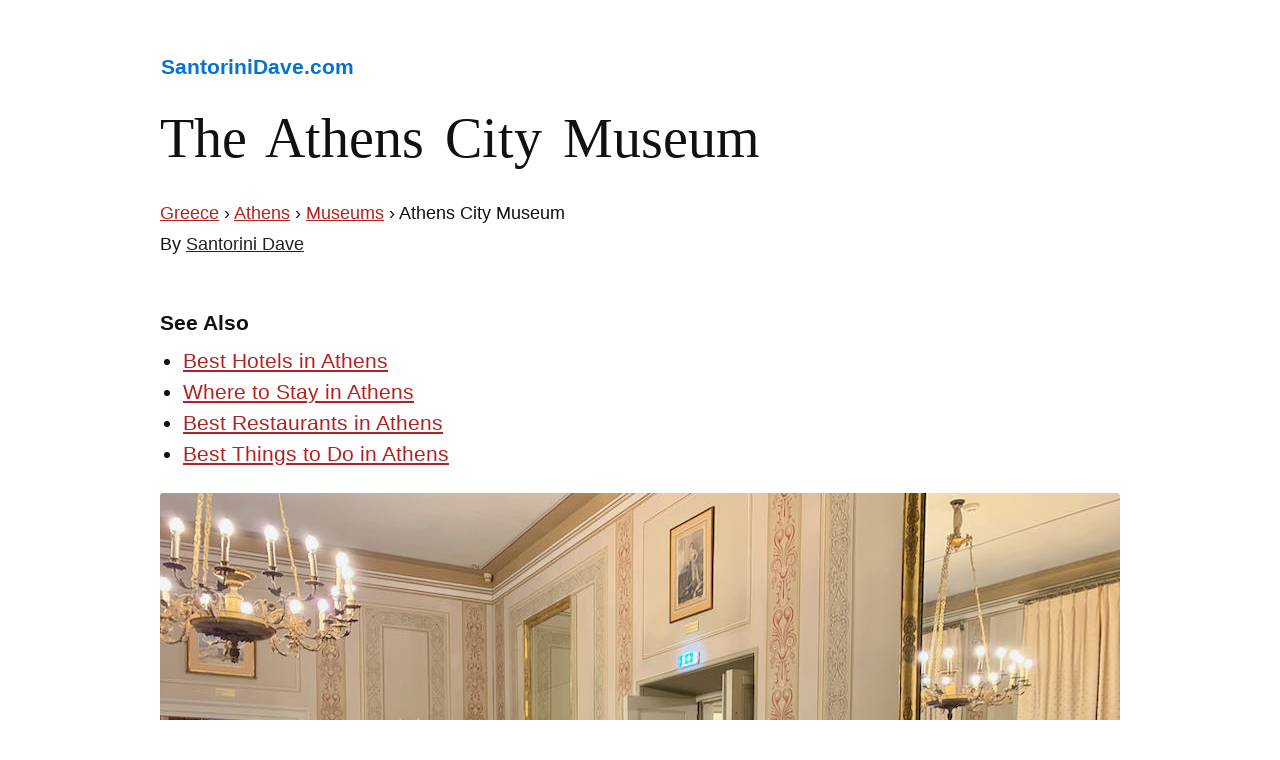

--- FILE ---
content_type: text/html; charset=UTF-8
request_url: https://santorinidave.com/athens-city-museum
body_size: 8463
content:
<!DOCTYPE html>
<html>
<head>

	
<meta charset="UTF-8" />
<meta name="viewport" content="width=device-width" />
<title>Athens City Museum - Tickets, Hours, Tours, Review</title>
<link rel="shortcut icon" type="image/png" href="https://santorinidave.com/wp-content/uploads/2023/03/santorini-dave-hotel-expert.png" />
	
<link rel="dns-prefetch" href="//booking.com">
<link rel="preconnect" href="https://booking.com" crossorigin>
	

<!-- The SEO Framework by Sybre Waaijer -->
<link rel="canonical" href="https://santorinidave.com/athens-city-museum" />
<meta name="description" content="Full review of the Athens City Museum, one of the best museums in Athens, Greece: hours, tickets, location, tours, photos." />
<meta property="og:type" content="website" />
<meta property="og:locale" content="en_US" />
<meta property="og:site_name" content="Santorini Dave" />
<meta property="og:title" content="Athens City Museum - Tickets, Hours, Tours, Review" />
<meta property="og:description" content="Full review of the Athens City Museum, one of the best museums in Athens, Greece: hours, tickets, location, tours, photos." />
<meta property="og:url" content="https://santorinidave.com/athens-city-museum" />
<meta property="og:image" content="https://santorinidave.com/wp-content/uploads/2022/08/athens-city-museum.jpeg" />
<meta name="twitter:card" content="summary_large_image" />
<meta name="twitter:title" content="Athens City Museum - Tickets, Hours, Tours, Review" />
<meta name="twitter:description" content="Full review of the Athens City Museum, one of the best museums in Athens, Greece: hours, tickets, location, tours, photos." />
<meta name="twitter:image" content="https://santorinidave.com/wp-content/uploads/2022/08/athens-city-museum.jpeg" />
<script type="application/ld+json">{"@context":"https://schema.org","@graph":[{"@type":"WebSite","@id":"https://santorinidave.com/#/schema/WebSite","url":"https://santorinidave.com/","name":"Santorini Dave","description":"The Hotel Expert","inLanguage":"en-US","publisher":{"@type":"Organization","@id":"https://santorinidave.com/#/schema/Organization","name":"Santorini Dave","url":"https://santorinidave.com/"}},{"@type":"WebPage","@id":"https://santorinidave.com/athens-city-museum","url":"https://santorinidave.com/athens-city-museum","name":"Athens City Museum - Tickets, Hours, Tours, Review","description":"Full review of the Athens City Museum, one of the best museums in Athens, Greece: hours, tickets, location, tours, photos.","inLanguage":"en-US","isPartOf":{"@id":"https://santorinidave.com/#/schema/WebSite"},"potentialAction":{"@type":"ReadAction","target":"https://santorinidave.com/athens-city-museum"}}]}</script>
<!-- / The SEO Framework by Sybre Waaijer | 2.49ms meta | 0.06ms boot -->

<link rel="alternate" type="application/rss+xml" title="Santorini Dave &raquo; Feed" href="https://santorinidave.com/feed" />
<link rel="alternate" type="application/rss+xml" title="Santorini Dave &raquo; Comments Feed" href="https://santorinidave.com/comments/feed" />
<style id='wp-img-auto-sizes-contain-inline-css' type='text/css'>
img:is([sizes=auto i],[sizes^="auto," i]){contain-intrinsic-size:3000px 1500px}
/*# sourceURL=wp-img-auto-sizes-contain-inline-css */
</style>
<style id='wp-block-library-inline-css' type='text/css'>
:root{--wp-block-synced-color:#7a00df;--wp-block-synced-color--rgb:122,0,223;--wp-bound-block-color:var(--wp-block-synced-color);--wp-editor-canvas-background:#ddd;--wp-admin-theme-color:#007cba;--wp-admin-theme-color--rgb:0,124,186;--wp-admin-theme-color-darker-10:#006ba1;--wp-admin-theme-color-darker-10--rgb:0,107,160.5;--wp-admin-theme-color-darker-20:#005a87;--wp-admin-theme-color-darker-20--rgb:0,90,135;--wp-admin-border-width-focus:2px}@media (min-resolution:192dpi){:root{--wp-admin-border-width-focus:1.5px}}.wp-element-button{cursor:pointer}:root .has-very-light-gray-background-color{background-color:#eee}:root .has-very-dark-gray-background-color{background-color:#313131}:root .has-very-light-gray-color{color:#eee}:root .has-very-dark-gray-color{color:#313131}:root .has-vivid-green-cyan-to-vivid-cyan-blue-gradient-background{background:linear-gradient(135deg,#00d084,#0693e3)}:root .has-purple-crush-gradient-background{background:linear-gradient(135deg,#34e2e4,#4721fb 50%,#ab1dfe)}:root .has-hazy-dawn-gradient-background{background:linear-gradient(135deg,#faaca8,#dad0ec)}:root .has-subdued-olive-gradient-background{background:linear-gradient(135deg,#fafae1,#67a671)}:root .has-atomic-cream-gradient-background{background:linear-gradient(135deg,#fdd79a,#004a59)}:root .has-nightshade-gradient-background{background:linear-gradient(135deg,#330968,#31cdcf)}:root .has-midnight-gradient-background{background:linear-gradient(135deg,#020381,#2874fc)}:root{--wp--preset--font-size--normal:16px;--wp--preset--font-size--huge:42px}.has-regular-font-size{font-size:1em}.has-larger-font-size{font-size:2.625em}.has-normal-font-size{font-size:var(--wp--preset--font-size--normal)}.has-huge-font-size{font-size:var(--wp--preset--font-size--huge)}.has-text-align-center{text-align:center}.has-text-align-left{text-align:left}.has-text-align-right{text-align:right}.has-fit-text{white-space:nowrap!important}#end-resizable-editor-section{display:none}.aligncenter{clear:both}.items-justified-left{justify-content:flex-start}.items-justified-center{justify-content:center}.items-justified-right{justify-content:flex-end}.items-justified-space-between{justify-content:space-between}.screen-reader-text{border:0;clip-path:inset(50%);height:1px;margin:-1px;overflow:hidden;padding:0;position:absolute;width:1px;word-wrap:normal!important}.screen-reader-text:focus{background-color:#ddd;clip-path:none;color:#444;display:block;font-size:1em;height:auto;left:5px;line-height:normal;padding:15px 23px 14px;text-decoration:none;top:5px;width:auto;z-index:100000}html :where(.has-border-color){border-style:solid}html :where([style*=border-top-color]){border-top-style:solid}html :where([style*=border-right-color]){border-right-style:solid}html :where([style*=border-bottom-color]){border-bottom-style:solid}html :where([style*=border-left-color]){border-left-style:solid}html :where([style*=border-width]){border-style:solid}html :where([style*=border-top-width]){border-top-style:solid}html :where([style*=border-right-width]){border-right-style:solid}html :where([style*=border-bottom-width]){border-bottom-style:solid}html :where([style*=border-left-width]){border-left-style:solid}html :where(img[class*=wp-image-]){height:auto;max-width:100%}:where(figure){margin:0 0 1em}html :where(.is-position-sticky){--wp-admin--admin-bar--position-offset:var(--wp-admin--admin-bar--height,0px)}@media screen and (max-width:600px){html :where(.is-position-sticky){--wp-admin--admin-bar--position-offset:0px}}

/*# sourceURL=wp-block-library-inline-css */
</style><style id='global-styles-inline-css' type='text/css'>
:root{--wp--preset--aspect-ratio--square: 1;--wp--preset--aspect-ratio--4-3: 4/3;--wp--preset--aspect-ratio--3-4: 3/4;--wp--preset--aspect-ratio--3-2: 3/2;--wp--preset--aspect-ratio--2-3: 2/3;--wp--preset--aspect-ratio--16-9: 16/9;--wp--preset--aspect-ratio--9-16: 9/16;--wp--preset--color--black: #000000;--wp--preset--color--cyan-bluish-gray: #abb8c3;--wp--preset--color--white: #ffffff;--wp--preset--color--pale-pink: #f78da7;--wp--preset--color--vivid-red: #cf2e2e;--wp--preset--color--luminous-vivid-orange: #ff6900;--wp--preset--color--luminous-vivid-amber: #fcb900;--wp--preset--color--light-green-cyan: #7bdcb5;--wp--preset--color--vivid-green-cyan: #00d084;--wp--preset--color--pale-cyan-blue: #8ed1fc;--wp--preset--color--vivid-cyan-blue: #0693e3;--wp--preset--color--vivid-purple: #9b51e0;--wp--preset--gradient--vivid-cyan-blue-to-vivid-purple: linear-gradient(135deg,rgb(6,147,227) 0%,rgb(155,81,224) 100%);--wp--preset--gradient--light-green-cyan-to-vivid-green-cyan: linear-gradient(135deg,rgb(122,220,180) 0%,rgb(0,208,130) 100%);--wp--preset--gradient--luminous-vivid-amber-to-luminous-vivid-orange: linear-gradient(135deg,rgb(252,185,0) 0%,rgb(255,105,0) 100%);--wp--preset--gradient--luminous-vivid-orange-to-vivid-red: linear-gradient(135deg,rgb(255,105,0) 0%,rgb(207,46,46) 100%);--wp--preset--gradient--very-light-gray-to-cyan-bluish-gray: linear-gradient(135deg,rgb(238,238,238) 0%,rgb(169,184,195) 100%);--wp--preset--gradient--cool-to-warm-spectrum: linear-gradient(135deg,rgb(74,234,220) 0%,rgb(151,120,209) 20%,rgb(207,42,186) 40%,rgb(238,44,130) 60%,rgb(251,105,98) 80%,rgb(254,248,76) 100%);--wp--preset--gradient--blush-light-purple: linear-gradient(135deg,rgb(255,206,236) 0%,rgb(152,150,240) 100%);--wp--preset--gradient--blush-bordeaux: linear-gradient(135deg,rgb(254,205,165) 0%,rgb(254,45,45) 50%,rgb(107,0,62) 100%);--wp--preset--gradient--luminous-dusk: linear-gradient(135deg,rgb(255,203,112) 0%,rgb(199,81,192) 50%,rgb(65,88,208) 100%);--wp--preset--gradient--pale-ocean: linear-gradient(135deg,rgb(255,245,203) 0%,rgb(182,227,212) 50%,rgb(51,167,181) 100%);--wp--preset--gradient--electric-grass: linear-gradient(135deg,rgb(202,248,128) 0%,rgb(113,206,126) 100%);--wp--preset--gradient--midnight: linear-gradient(135deg,rgb(2,3,129) 0%,rgb(40,116,252) 100%);--wp--preset--font-size--small: 13px;--wp--preset--font-size--medium: 20px;--wp--preset--font-size--large: 36px;--wp--preset--font-size--x-large: 42px;--wp--preset--spacing--20: 0.44rem;--wp--preset--spacing--30: 0.67rem;--wp--preset--spacing--40: 1rem;--wp--preset--spacing--50: 1.5rem;--wp--preset--spacing--60: 2.25rem;--wp--preset--spacing--70: 3.38rem;--wp--preset--spacing--80: 5.06rem;--wp--preset--shadow--natural: 6px 6px 9px rgba(0, 0, 0, 0.2);--wp--preset--shadow--deep: 12px 12px 50px rgba(0, 0, 0, 0.4);--wp--preset--shadow--sharp: 6px 6px 0px rgba(0, 0, 0, 0.2);--wp--preset--shadow--outlined: 6px 6px 0px -3px rgb(255, 255, 255), 6px 6px rgb(0, 0, 0);--wp--preset--shadow--crisp: 6px 6px 0px rgb(0, 0, 0);}:where(.is-layout-flex){gap: 0.5em;}:where(.is-layout-grid){gap: 0.5em;}body .is-layout-flex{display: flex;}.is-layout-flex{flex-wrap: wrap;align-items: center;}.is-layout-flex > :is(*, div){margin: 0;}body .is-layout-grid{display: grid;}.is-layout-grid > :is(*, div){margin: 0;}:where(.wp-block-columns.is-layout-flex){gap: 2em;}:where(.wp-block-columns.is-layout-grid){gap: 2em;}:where(.wp-block-post-template.is-layout-flex){gap: 1.25em;}:where(.wp-block-post-template.is-layout-grid){gap: 1.25em;}.has-black-color{color: var(--wp--preset--color--black) !important;}.has-cyan-bluish-gray-color{color: var(--wp--preset--color--cyan-bluish-gray) !important;}.has-white-color{color: var(--wp--preset--color--white) !important;}.has-pale-pink-color{color: var(--wp--preset--color--pale-pink) !important;}.has-vivid-red-color{color: var(--wp--preset--color--vivid-red) !important;}.has-luminous-vivid-orange-color{color: var(--wp--preset--color--luminous-vivid-orange) !important;}.has-luminous-vivid-amber-color{color: var(--wp--preset--color--luminous-vivid-amber) !important;}.has-light-green-cyan-color{color: var(--wp--preset--color--light-green-cyan) !important;}.has-vivid-green-cyan-color{color: var(--wp--preset--color--vivid-green-cyan) !important;}.has-pale-cyan-blue-color{color: var(--wp--preset--color--pale-cyan-blue) !important;}.has-vivid-cyan-blue-color{color: var(--wp--preset--color--vivid-cyan-blue) !important;}.has-vivid-purple-color{color: var(--wp--preset--color--vivid-purple) !important;}.has-black-background-color{background-color: var(--wp--preset--color--black) !important;}.has-cyan-bluish-gray-background-color{background-color: var(--wp--preset--color--cyan-bluish-gray) !important;}.has-white-background-color{background-color: var(--wp--preset--color--white) !important;}.has-pale-pink-background-color{background-color: var(--wp--preset--color--pale-pink) !important;}.has-vivid-red-background-color{background-color: var(--wp--preset--color--vivid-red) !important;}.has-luminous-vivid-orange-background-color{background-color: var(--wp--preset--color--luminous-vivid-orange) !important;}.has-luminous-vivid-amber-background-color{background-color: var(--wp--preset--color--luminous-vivid-amber) !important;}.has-light-green-cyan-background-color{background-color: var(--wp--preset--color--light-green-cyan) !important;}.has-vivid-green-cyan-background-color{background-color: var(--wp--preset--color--vivid-green-cyan) !important;}.has-pale-cyan-blue-background-color{background-color: var(--wp--preset--color--pale-cyan-blue) !important;}.has-vivid-cyan-blue-background-color{background-color: var(--wp--preset--color--vivid-cyan-blue) !important;}.has-vivid-purple-background-color{background-color: var(--wp--preset--color--vivid-purple) !important;}.has-black-border-color{border-color: var(--wp--preset--color--black) !important;}.has-cyan-bluish-gray-border-color{border-color: var(--wp--preset--color--cyan-bluish-gray) !important;}.has-white-border-color{border-color: var(--wp--preset--color--white) !important;}.has-pale-pink-border-color{border-color: var(--wp--preset--color--pale-pink) !important;}.has-vivid-red-border-color{border-color: var(--wp--preset--color--vivid-red) !important;}.has-luminous-vivid-orange-border-color{border-color: var(--wp--preset--color--luminous-vivid-orange) !important;}.has-luminous-vivid-amber-border-color{border-color: var(--wp--preset--color--luminous-vivid-amber) !important;}.has-light-green-cyan-border-color{border-color: var(--wp--preset--color--light-green-cyan) !important;}.has-vivid-green-cyan-border-color{border-color: var(--wp--preset--color--vivid-green-cyan) !important;}.has-pale-cyan-blue-border-color{border-color: var(--wp--preset--color--pale-cyan-blue) !important;}.has-vivid-cyan-blue-border-color{border-color: var(--wp--preset--color--vivid-cyan-blue) !important;}.has-vivid-purple-border-color{border-color: var(--wp--preset--color--vivid-purple) !important;}.has-vivid-cyan-blue-to-vivid-purple-gradient-background{background: var(--wp--preset--gradient--vivid-cyan-blue-to-vivid-purple) !important;}.has-light-green-cyan-to-vivid-green-cyan-gradient-background{background: var(--wp--preset--gradient--light-green-cyan-to-vivid-green-cyan) !important;}.has-luminous-vivid-amber-to-luminous-vivid-orange-gradient-background{background: var(--wp--preset--gradient--luminous-vivid-amber-to-luminous-vivid-orange) !important;}.has-luminous-vivid-orange-to-vivid-red-gradient-background{background: var(--wp--preset--gradient--luminous-vivid-orange-to-vivid-red) !important;}.has-very-light-gray-to-cyan-bluish-gray-gradient-background{background: var(--wp--preset--gradient--very-light-gray-to-cyan-bluish-gray) !important;}.has-cool-to-warm-spectrum-gradient-background{background: var(--wp--preset--gradient--cool-to-warm-spectrum) !important;}.has-blush-light-purple-gradient-background{background: var(--wp--preset--gradient--blush-light-purple) !important;}.has-blush-bordeaux-gradient-background{background: var(--wp--preset--gradient--blush-bordeaux) !important;}.has-luminous-dusk-gradient-background{background: var(--wp--preset--gradient--luminous-dusk) !important;}.has-pale-ocean-gradient-background{background: var(--wp--preset--gradient--pale-ocean) !important;}.has-electric-grass-gradient-background{background: var(--wp--preset--gradient--electric-grass) !important;}.has-midnight-gradient-background{background: var(--wp--preset--gradient--midnight) !important;}.has-small-font-size{font-size: var(--wp--preset--font-size--small) !important;}.has-medium-font-size{font-size: var(--wp--preset--font-size--medium) !important;}.has-large-font-size{font-size: var(--wp--preset--font-size--large) !important;}.has-x-large-font-size{font-size: var(--wp--preset--font-size--x-large) !important;}
/*# sourceURL=global-styles-inline-css */
</style>

<style id='classic-theme-styles-inline-css' type='text/css'>
/*! This file is auto-generated */
.wp-block-button__link{color:#fff;background-color:#32373c;border-radius:9999px;box-shadow:none;text-decoration:none;padding:calc(.667em + 2px) calc(1.333em + 2px);font-size:1.125em}.wp-block-file__button{background:#32373c;color:#fff;text-decoration:none}
/*# sourceURL=/wp-includes/css/classic-themes.min.css */
</style>
<link rel='stylesheet' id='twentytwelve-style-css' href='https://santorinidave.com/wp-content/themes/Santorini-2012/style.css?ver=6.9' type='text/css' media='all' />
<link rel="https://api.w.org/" href="https://santorinidave.com/wp-json/" /><link rel="alternate" title="JSON" type="application/json" href="https://santorinidave.com/wp-json/wp/v2/pages/71704" /><link rel="EditURI" type="application/rsd+xml" title="RSD" href="https://santorinidave.com/xmlrpc.php?rsd" />
</head>

<body class="wp-singular page-template page-template-page-templates page-template-full-width page-template-page-templatesfull-width-php page page-id-71704 wp-theme-Santorini-2012 full-width single-author">

<div id="page" class="hfeed site">

	<div id="main" class="wrapper">



	<div id="primary" class="site-content">
		<div id="content" role="main">

							<h3 class="headname"><a href="/" title="SantoriniDave.com">SantoriniDave.com</a></h3>

	<article id="post-71704" class="post-71704 page type-page status-publish hentry">
		<header class="entry-header">
			<h1 class="entry-title">The Athens City Museum</h1>
		</header>

		<div class="entry-content">
			<p><small><a href="https://santorinidave.com/greece" title="Greece Travel Guide">Greece</a> › <a href="/athens" title="Athens Travel Guide">Athens</a> › <a href="/best-museums-athens">Museums</a> › Athens City Museum </small><br />
<small>By <a title="About the author" class="darklink" href="https://santorinidave.com/about" target="_blank" rel="noopener">Santorini Dave</a></small></p>
<h3>See Also</h3>
<ul>
<li><a href="https://santorinidave.com/best-hotels-athens" rel="noopener" target="_blank">Best Hotels in Athens</a></li>
<li><a href="https://santorinidave.com/best-places-athens" rel="noopener" target="_blank">Where to Stay in Athens</a></li>
<li><a href="https://santorinidave.com/best-restaurants-athens" target="_blank" rel="noopener">Best Restaurants in Athens</a></li>
<li><a href="https://santorinidave.com/best-things-to-do-athens" rel="noopener" target="_blank">Best Things to Do in Athens</a></li>
</ul>
<div id="attachment_71706" style="width: 970px" class="wp-caption alignnone"><img fetchpriority="high" decoding="async" aria-describedby="caption-attachment-71706" src="https://santorinidave.com/wp-content/uploads/2022/08/athens-city-museum.jpeg" alt="Elegant corridor with oil paintings and a crystal chandelier" width="960" height="686" class="size-full wp-image-71706" srcset="https://santorinidave.com/wp-content/uploads/2022/08/athens-city-museum.jpeg 960w, https://santorinidave.com/wp-content/uploads/2022/08/athens-city-museum-768x549.jpeg 768w, https://santorinidave.com/wp-content/uploads/2022/08/athens-city-museum-624x446.jpeg 624w" sizes="(max-width: 960px) 100vw, 960px" /><p id="caption-attachment-71706" class="wp-caption-text">The Athens City Museum gives visitors a taste of aristocratic life in 19th-Century Athens, when the city first became the capital of Greece.</p></div>
<blockquote class="narrow">
<p><strong>Tickets</strong>: Purchase at the museum or by phone at +30 210 323 1387.</p>
<p>The <strong>Athens City Museum</strong> is essentially two beautiful 19th-Century neoclassical homes that were once home to the aristocratic Dekozis-Vouros family, which included Lambros Eutaxias, an avid art collector and an enthusiast of Greek history who founded the museum. The older of the two mansions is known as the Old Palace because between 1836 and 1842 it was the residence of King Otto and Queen Amalia, the first royal family of Greece, before they moved into their new palace in the present day Parliament building. Through authentic antique furnishings, photographs, and personal belongings, as well as interactive digital exhibits, the museum allows visitors to experience high-living Athens in the 1800’s, when the city became the capital of the Greek state after the War of Independence (1821-1829). </p>
<p>The two mansions are connected by an interior corridor and exhibits are arranged over 20 rooms and halls. The permanent collection  includes personal items and furniture from the first royal couple as well as furnishings, paintings, and other objects from the aristocratic Athenian families of Vouros and Eutaxias. An interesting digital display provides historical insight to the city’s top buildings; select the building of interest and an image of the way that building was in 1842 will reveal itself. The City Museum is also home to the oldest (1674) and largest existing oil painting of Athens that includes the fully-intact Acropolis before it was partially destroyed by the Venetian army in 1687.  </p>
<p>Audio guides are available but not consistently offered; ask about this option when purchasing admission as English signage and description throughout the museum could benefit from improvement. During their visit, kids can dress up in reproduction Ottos and Amalia costumes for royal photo ops (10€ per costume, call ahead). A lovely seasonal garden bistro serves drinks, snacks, and refreshments until mid-October. The Athens City Museum is centrally-located, about a 600-meter walk on mostly flat city streets northwest of Syntagma Square, which is also the nearest metro station.</p>
<h3>Athens City Museum Hours and Information</h3>
<ul>
<li><strong>Hours</strong>: 9am &#8211; 4pm Monday, Wednesday, Thursday, Friday; 10am &#8211; 3pm Saturday &#038; Sunday. Closed Tuesdays, January 1, Orthodox Εaster Sunday &#038; Monday, December 25 &#038; 26</li>
<li><strong>Website</strong>: <a class="darklink" href="https://athenscitymuseum.gr/en/home-2/" rel="noopener noreferrer" target="_blank">athenscitymuseum.gr</a></li>
<li><strong>Location</strong>: <a class="darklink" href="https://goo.gl/maps/tQKACuuqoWiyogDE6" rel="noopener noreferrer" target="_blank">loannou Paparrigopoulou 5-7</a></li>
<li><strong>Telephone</strong>: +30 210 323 1387</li>
<li><strong>Admission Fee</strong>: Genaral Admission 5€/person, Reduced Admission (seniors, students, kids 8-15 years) 3€. Kids under 8 are free.</li>
<li><strong>Parking</strong>: Street parking, nearby pay lots </li>
<li><strong>Nearest Metro</strong>: Syntagma, Monastiraki</li>
</ul>
<h2>Athens City Museum</h2>
</blockquote>
<div id="attachment_71707" style="width: 970px" class="wp-caption alignnone"><img decoding="async" aria-describedby="caption-attachment-71707" src="https://santorinidave.com/wp-content/uploads/2022/08/athens-city-museum-1.jpeg" alt="Exterior of a peach-colored neoclassical mansion on a city street on a rainy day" width="960" height="686" class="size-full wp-image-71707" srcset="https://santorinidave.com/wp-content/uploads/2022/08/athens-city-museum-1.jpeg 960w, https://santorinidave.com/wp-content/uploads/2022/08/athens-city-museum-1-768x549.jpeg 768w, https://santorinidave.com/wp-content/uploads/2022/08/athens-city-museum-1-624x446.jpeg 624w" sizes="(max-width: 960px) 100vw, 960px" /><p id="caption-attachment-71707" class="wp-caption-text">The Athens City Museum comprises two elegant neoclassical mansions in central Athens.</p></div>
<div id="attachment_71708" style="width: 970px" class="wp-caption alignnone"><img decoding="async" aria-describedby="caption-attachment-71708" src="https://santorinidave.com/wp-content/uploads/2022/08/athens-city-museum-2.jpeg" alt="Library with built-in wooden bookcases, an elegant table, and statues on pedestals" width="960" height="576" class="size-full wp-image-71708" srcset="https://santorinidave.com/wp-content/uploads/2022/08/athens-city-museum-2.jpeg 960w, https://santorinidave.com/wp-content/uploads/2022/08/athens-city-museum-2-768x461.jpeg 768w, https://santorinidave.com/wp-content/uploads/2022/08/athens-city-museum-2-624x374.jpeg 624w" sizes="(max-width: 960px) 100vw, 960px" /><p id="caption-attachment-71708" class="wp-caption-text">The mansions were once home to the the aristocratic Dekozis-Vouros family, as well as the first royal family of Greece.</p></div>
<div id="attachment_71709" style="width: 970px" class="wp-caption alignnone"><img loading="lazy" decoding="async" aria-describedby="caption-attachment-71709" src="https://santorinidave.com/wp-content/uploads/2022/08/athens-city-museum-3.jpeg" alt="Large oil painting of the Acropolis of Athens" width="960" height="686" class="size-full wp-image-71709" srcset="https://santorinidave.com/wp-content/uploads/2022/08/athens-city-museum-3.jpeg 960w, https://santorinidave.com/wp-content/uploads/2022/08/athens-city-museum-3-768x549.jpeg 768w, https://santorinidave.com/wp-content/uploads/2022/08/athens-city-museum-3-624x446.jpeg 624w" sizes="auto, (max-width: 960px) 100vw, 960px" /><p id="caption-attachment-71709" class="wp-caption-text">The museum houses the oldest and largest existing oil painting of the Acropolis while it was still intact.</p></div>
<div id="attachment_71710" style="width: 970px" class="wp-caption alignnone"><img loading="lazy" decoding="async" aria-describedby="caption-attachment-71710" src="https://santorinidave.com/wp-content/uploads/2022/08/athens-city-museum-4.jpeg" alt="Digital display above a diorama of the city of Athens" width="960" height="686" class="size-full wp-image-71710" srcset="https://santorinidave.com/wp-content/uploads/2022/08/athens-city-museum-4.jpeg 960w, https://santorinidave.com/wp-content/uploads/2022/08/athens-city-museum-4-768x549.jpeg 768w, https://santorinidave.com/wp-content/uploads/2022/08/athens-city-museum-4-624x446.jpeg 624w" sizes="auto, (max-width: 960px) 100vw, 960px" /><p id="caption-attachment-71710" class="wp-caption-text">There&#8217;s also a cool interactive digital display that shows what the city&#8217;s most prominent buildings and landmarks looked like in the 1800&#8217;s.</p></div>
<div id="attachment_71711" style="width: 970px" class="wp-caption alignnone"><img loading="lazy" decoding="async" aria-describedby="caption-attachment-71711" src="https://santorinidave.com/wp-content/uploads/2022/08/athens-city-museum-5.jpeg" alt="A woman looks at black and white photos hanging on a wall" width="960" height="576" class="size-full wp-image-71711" srcset="https://santorinidave.com/wp-content/uploads/2022/08/athens-city-museum-5.jpeg 960w, https://santorinidave.com/wp-content/uploads/2022/08/athens-city-museum-5-768x461.jpeg 768w, https://santorinidave.com/wp-content/uploads/2022/08/athens-city-museum-5-624x374.jpeg 624w" sizes="auto, (max-width: 960px) 100vw, 960px" /><p id="caption-attachment-71711" class="wp-caption-text">The museum introduces visitors to the aristocratic families that once lived within its walls, and allows them to see what life would have been like for them in the 19th century.</p></div>
<p><img loading="lazy" decoding="async" src="https://santorinidave.com/wp-content/uploads/2022/08/athens-city-museum-6.jpeg" alt="Old black and white family photos hang on a wall" width="960" height="686" class="alignnone size-full wp-image-71712" srcset="https://santorinidave.com/wp-content/uploads/2022/08/athens-city-museum-6.jpeg 960w, https://santorinidave.com/wp-content/uploads/2022/08/athens-city-museum-6-768x549.jpeg 768w, https://santorinidave.com/wp-content/uploads/2022/08/athens-city-museum-6-624x446.jpeg 624w" sizes="auto, (max-width: 960px) 100vw, 960px" /></p>
<div id="attachment_71713" style="width: 970px" class="wp-caption alignnone"><img loading="lazy" decoding="async" aria-describedby="caption-attachment-71713" src="https://santorinidave.com/wp-content/uploads/2022/08/athens-city-museum-7.jpeg" alt="Elegant dining table in a room with green-curtained windows and a lovely oil painting" width="960" height="686" class="size-full wp-image-71713" srcset="https://santorinidave.com/wp-content/uploads/2022/08/athens-city-museum-7.jpeg 960w, https://santorinidave.com/wp-content/uploads/2022/08/athens-city-museum-7-768x549.jpeg 768w, https://santorinidave.com/wp-content/uploads/2022/08/athens-city-museum-7-624x446.jpeg 624w" sizes="auto, (max-width: 960px) 100vw, 960px" /><p id="caption-attachment-71713" class="wp-caption-text">Authentic furnishings and artifacts show the elegant family homes as they were once lived in.</p></div>
<p><img loading="lazy" decoding="async" src="https://santorinidave.com/wp-content/uploads/2022/08/athens-city-museum-8.jpeg" alt="A room with statues, paintings, and papers on display" width="960" height="686" class="alignnone size-full wp-image-71714" srcset="https://santorinidave.com/wp-content/uploads/2022/08/athens-city-museum-8.jpeg 960w, https://santorinidave.com/wp-content/uploads/2022/08/athens-city-museum-8-768x549.jpeg 768w, https://santorinidave.com/wp-content/uploads/2022/08/athens-city-museum-8-624x446.jpeg 624w" sizes="auto, (max-width: 960px) 100vw, 960px" /></p>
<p><img loading="lazy" decoding="async" src="https://santorinidave.com/wp-content/uploads/2022/08/athens-city-museum-9.jpeg" alt="Antique documents on display in a museum case" width="960" height="686" class="alignnone size-full wp-image-71715" srcset="https://santorinidave.com/wp-content/uploads/2022/08/athens-city-museum-9.jpeg 960w, https://santorinidave.com/wp-content/uploads/2022/08/athens-city-museum-9-768x549.jpeg 768w, https://santorinidave.com/wp-content/uploads/2022/08/athens-city-museum-9-624x446.jpeg 624w" sizes="auto, (max-width: 960px) 100vw, 960px" /></p>
<p><img loading="lazy" decoding="async" src="https://santorinidave.com/wp-content/uploads/2022/08/athens-city-museum-10.jpeg" alt="An old black and white photo of four men sits on an end table" width="960" height="686" class="alignnone size-full wp-image-71716" srcset="https://santorinidave.com/wp-content/uploads/2022/08/athens-city-museum-10.jpeg 960w, https://santorinidave.com/wp-content/uploads/2022/08/athens-city-museum-10-768x549.jpeg 768w, https://santorinidave.com/wp-content/uploads/2022/08/athens-city-museum-10-624x446.jpeg 624w" sizes="auto, (max-width: 960px) 100vw, 960px" /></p>
<p><img loading="lazy" decoding="async" src="https://santorinidave.com/wp-content/uploads/2022/08/athens-city-museum-11.jpeg" alt="Large room with elegant furnishings and a crystal chandelier" width="960" height="686" class="alignnone size-full wp-image-71717" srcset="https://santorinidave.com/wp-content/uploads/2022/08/athens-city-museum-11.jpeg 960w, https://santorinidave.com/wp-content/uploads/2022/08/athens-city-museum-11-768x549.jpeg 768w, https://santorinidave.com/wp-content/uploads/2022/08/athens-city-museum-11-624x446.jpeg 624w" sizes="auto, (max-width: 960px) 100vw, 960px" /></p>
<p><img loading="lazy" decoding="async" src="https://santorinidave.com/wp-content/uploads/2022/08/athens-city-museum-12.jpeg" alt="Intersection of two elegant rooms in a historic family home" width="960" height="686" class="alignnone size-full wp-image-71718" srcset="https://santorinidave.com/wp-content/uploads/2022/08/athens-city-museum-12.jpeg 960w, https://santorinidave.com/wp-content/uploads/2022/08/athens-city-museum-12-768x549.jpeg 768w, https://santorinidave.com/wp-content/uploads/2022/08/athens-city-museum-12-624x446.jpeg 624w" sizes="auto, (max-width: 960px) 100vw, 960px" /></p>
<p><img loading="lazy" decoding="async" src="https://santorinidave.com/wp-content/uploads/2022/08/athens-city-museum-14.jpeg" alt="Old family photos displayed on an end table" width="960" height="577" class="alignnone size-full wp-image-71720" srcset="https://santorinidave.com/wp-content/uploads/2022/08/athens-city-museum-14.jpeg 960w, https://santorinidave.com/wp-content/uploads/2022/08/athens-city-museum-14-768x462.jpeg 768w, https://santorinidave.com/wp-content/uploads/2022/08/athens-city-museum-14-624x375.jpeg 624w" sizes="auto, (max-width: 960px) 100vw, 960px" /></p>
<p><img loading="lazy" decoding="async" src="https://santorinidave.com/wp-content/uploads/2022/08/athens-city-museum-15.jpeg" alt="Room with a grand piano and two side chairs" width="960" height="686" class="alignnone size-full wp-image-71721" srcset="https://santorinidave.com/wp-content/uploads/2022/08/athens-city-museum-15.jpeg 960w, https://santorinidave.com/wp-content/uploads/2022/08/athens-city-museum-15-768x549.jpeg 768w, https://santorinidave.com/wp-content/uploads/2022/08/athens-city-museum-15-624x446.jpeg 624w" sizes="auto, (max-width: 960px) 100vw, 960px" /></p>
<p><img loading="lazy" decoding="async" src="https://santorinidave.com/wp-content/uploads/2022/08/athens-city-museum-16.jpeg" alt="Bronze bust on a pedestal" width="960" height="686" class="alignnone size-full wp-image-71722" srcset="https://santorinidave.com/wp-content/uploads/2022/08/athens-city-museum-16.jpeg 960w, https://santorinidave.com/wp-content/uploads/2022/08/athens-city-museum-16-768x549.jpeg 768w, https://santorinidave.com/wp-content/uploads/2022/08/athens-city-museum-16-624x446.jpeg 624w" sizes="auto, (max-width: 960px) 100vw, 960px" /></p>
<p><img loading="lazy" decoding="async" src="https://santorinidave.com/wp-content/uploads/2022/08/athens-city-museum-17.jpeg" alt="Round table set for dinner, near a fireplace" width="960" height="576" class="alignnone size-full wp-image-71723" srcset="https://santorinidave.com/wp-content/uploads/2022/08/athens-city-museum-17.jpeg 960w, https://santorinidave.com/wp-content/uploads/2022/08/athens-city-museum-17-768x461.jpeg 768w, https://santorinidave.com/wp-content/uploads/2022/08/athens-city-museum-17-624x374.jpeg 624w" sizes="auto, (max-width: 960px) 100vw, 960px" /></p>
<p><img loading="lazy" decoding="async" src="https://santorinidave.com/wp-content/uploads/2022/08/athens-city-museum-18.jpeg" alt="Elegant dining table near a window with plush red curtains" width="960" height="686" class="alignnone size-full wp-image-71724" srcset="https://santorinidave.com/wp-content/uploads/2022/08/athens-city-museum-18.jpeg 960w, https://santorinidave.com/wp-content/uploads/2022/08/athens-city-museum-18-768x549.jpeg 768w, https://santorinidave.com/wp-content/uploads/2022/08/athens-city-museum-18-624x446.jpeg 624w" sizes="auto, (max-width: 960px) 100vw, 960px" /></p>
<p><img loading="lazy" decoding="async" src="https://santorinidave.com/wp-content/uploads/2022/08/athens-city-museum-20.jpeg" alt="Elegant hall with stencilled walls and statuary" width="960" height="686" class="alignnone size-full wp-image-71726" srcset="https://santorinidave.com/wp-content/uploads/2022/08/athens-city-museum-20.jpeg 960w, https://santorinidave.com/wp-content/uploads/2022/08/athens-city-museum-20-768x549.jpeg 768w, https://santorinidave.com/wp-content/uploads/2022/08/athens-city-museum-20-624x446.jpeg 624w" sizes="auto, (max-width: 960px) 100vw, 960px" /></p>
<p><img loading="lazy" decoding="async" src="https://santorinidave.com/wp-content/uploads/2022/08/athens-city-museum-21.jpeg" alt="Historic room with a mannequin dressed in period costume" width="960" height="686" class="alignnone size-full wp-image-71727" srcset="https://santorinidave.com/wp-content/uploads/2022/08/athens-city-museum-21.jpeg 960w, https://santorinidave.com/wp-content/uploads/2022/08/athens-city-museum-21-768x549.jpeg 768w, https://santorinidave.com/wp-content/uploads/2022/08/athens-city-museum-21-624x446.jpeg 624w" sizes="auto, (max-width: 960px) 100vw, 960px" /></p>
<blockquote class="narrow">
<h2>Read More</h2>
<ul>
<li><a class="prices" href="/best-museums-athens">Best Museums in Athens</a></li>
<li><a class="prices" href="https://santorinidave.com/best-hotels-athens" rel="noopener" target="_blank">Best Hotels in Athens</a></li>
<li><a class="prices" href="https://santorinidave.com/best-places-athens" rel="noopener" target="_blank">Where to Stay in Athens</a></li>
<li><a class="prices" href="https://santorinidave.com/best-restaurants-athens" target="_blank" rel="noopener">Best Restaurants in Athens</a></li>
<li><a class="prices" href="https://santorinidave.com/best-things-to-do-athens" rel="noopener" target="_blank">Best Things to Do in Athens</a></li>
<li><a class="prices" href="/athens" rel="noopener" target="_blank">Complete Athens Travel Guide</a></li>
</ul>
</blockquote>
		</div><!-- .entry-content -->

		<footer class="entry-meta">
					</footer><!-- .entry-meta -->
	</article><!-- #post -->
				
<div id="comments" class="comments-area">
	
<h3>About Santorini Dave</h3>
<p class="aboutbio" style="line-height: 1.4;">
	<img src="https://santorinidave.com/wp-content/uploads/2025/09/santorini-dave.jpeg" alt="Santorini Dave in Athens, Greece" width="280" height="280" class="alignleft size-full wp-image-81108" /> Santorini Dave was started in 2011 when I posted a short guide to visiting Santorini with kids. Now, my site publishes regularly updated guides to <a class="darklink" href="https://santorinidave.com/best-places-santorini">Santorini</a>, <a class="darklink" href="https://santorinidave.com/best-places-naxos">Naxos</a>, <a class="darklink" href="https://santorinidave.com/best-places-paros">Paros</a>, <a class="darklink" href="https://santorinidave.com/best-places-mykonos">Mykonos</a>, <a class="darklink" href="https://santorinidave.com/best-places-crete">Crete</a>, <a class="darklink" href="https://santorinidave.com/best-places-athens">Athens</a>, and all of <a class="darklink" href="https://santorinidave.com/greece">Greece</a>. 
</br></br>	
Questions? Email me at <strong>dave@santorinidave.com</strong>.</p></b></b>

	
</div><!-- #comments .comments-area -->

			
		</div><!-- #content -->
	</div><!-- #primary -->

	</div><!-- #main .wrapper -->
	<footer id="colophon" role="contentinfo">

		<p style="text-align: center; margin-top: 50px;"><a href="https://santorinidave.com"><strong style="font-size: 150%;">SANTORINI DAVE</strong></a></p>
		<p style="text-align: center; margin-top: 5px;"><a href="https://santorinidave.com/about" title="About Santorini Dave"><strong>About</strong></a></p>
		<p style="text-align: center; margin-top: 5px;"><a href="https://twitter.com/SantoriniDave" title="Contact Santorini Dave on Twitter" target="_blank"><strong>@SantoriniDave</strong></a></p>
		<p style="text-align: center; margin-top: 5px;"><a href="https://santorinidave.com/privacy-policy" title="Privacy Policy for SantoriniDave.com"><strong>Privacy Policy</strong></a></p>
		<p style="text-align: center; margin-top: 5px;"><a href="https://santorinidave.com/affiliate-disclaimer" title="Affiliate Disclaimer for SantoriniDave.com"><strong>Affiliate Disclosure</strong></a></p>
		<p style="text-align: center; margin-top: 5px;"><b class="fn"><a href="https://santorinidave.substack.com/" title="My newsletter and free travel guides" target="_blank"><bold>Get My Travel Newsletter</a></p>
		<p style="text-align: center;margin-top: 5px"><strong>Contact: Dave@SantoriniDave.com</strong></p></b></b>
			
		<p style="text-align: center; margin-top: 50px;"><strong style="font-size: 150%;">"By far the best website for travel to Greece and Europe!"</strong></p>

</footer><!-- #colophon -->
</div><!-- #page -->

<script type="speculationrules">
{"prefetch":[{"source":"document","where":{"and":[{"href_matches":"/*"},{"not":{"href_matches":["/wp-*.php","/wp-admin/*","/wp-content/uploads/*","/wp-content/*","/wp-content/plugins/*","/wp-content/themes/Santorini-2012/*","/*\\?(.+)"]}},{"not":{"selector_matches":"a[rel~=\"nofollow\"]"}},{"not":{"selector_matches":".no-prefetch, .no-prefetch a"}}]},"eagerness":"conservative"}]}
</script>

<script src="//instant.page/5.2.0" type="module" integrity="sha384-jnZyxPjiipYXnSU0ygqeac2q7CVYMbh84q0uHVRRxEtvFPiQYbXWUorga2aqZJ0z"></script>

<script async defer src="https://scripts.simpleanalyticscdn.com/latest.js"></script>
<noscript><img src="https://queue.simpleanalyticscdn.com/noscript.gif" alt="" referrerpolicy="no-referrer-when-downgrade" /></noscript>

<script>(function(){function c(){var b=a.contentDocument||a.contentWindow.document;if(b){var d=b.createElement('script');d.innerHTML="window.__CF$cv$params={r:'9c18212c6db33488',t:'MTc2OTAxMjMyOC4wMDAwMDA='};var a=document.createElement('script');a.nonce='';a.src='/cdn-cgi/challenge-platform/scripts/jsd/main.js';document.getElementsByTagName('head')[0].appendChild(a);";b.getElementsByTagName('head')[0].appendChild(d)}}if(document.body){var a=document.createElement('iframe');a.height=1;a.width=1;a.style.position='absolute';a.style.top=0;a.style.left=0;a.style.border='none';a.style.visibility='hidden';document.body.appendChild(a);if('loading'!==document.readyState)c();else if(window.addEventListener)document.addEventListener('DOMContentLoaded',c);else{var e=document.onreadystatechange||function(){};document.onreadystatechange=function(b){e(b);'loading'!==document.readyState&&(document.onreadystatechange=e,c())}}}})();</script></body>
</html>